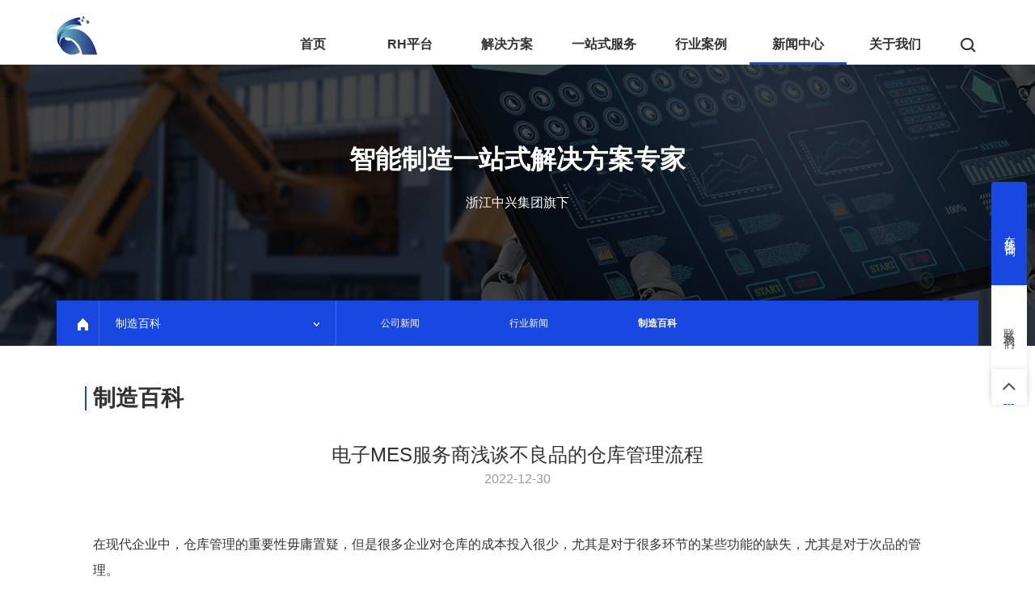

--- FILE ---
content_type: text/html
request_url: http://www.msnbrh.com/news/baike/1031.html
body_size: 6780
content:
<!DOCTYPE html>
<html>
<head>
<meta charset="utf-8">
<meta name="viewport" content="width=device-width, initial-scale=1.0,user-scalable=no">
<meta http-equiv="X-UA-Compatible" content="IE=edge">
<meta http-equiv="Cache-Control" content="no-transform">
<meta http-equiv="Cache-Control" content="no-siteapp">
<meta name="applicable-device" content="pc,mobile">
<link rel="canonical" href="http://www.msnbrh.com/news/baike/1031.html"/>
<title>电子MES服务商浅谈不良品的仓库管理流程</title>
<meta name="description" content="电子MES服务商浅谈不良品的仓库管理流程" />
<meta name="keywords" content="江浙沪电子MES厂家,山东电子MES厂家,电子MES系统厂家,电子MES服务商,电子MES研发公司" />
<link href="/favicon.ico" rel="shortcut icon" type="image/x-icon" />
<link href="/skin/css/bootstrap.css" rel="stylesheet">
<link href="/skin/css/common.css" rel="stylesheet">
<link href="/skin/css/style.css" rel="stylesheet">
<script src="/skin/js/jquery.min.js" type="text/javascript"></script>
<script src="/skin/js/swiper.js" type="text/javascript"></script>
<script src="/skin/js/jquery.waypoints.min.js"></script>
<script type="text/javascript" src="/skin/js/jquery.countup.min.js"></script>
<script src="/skin/js/bootstrap.js" type="text/javascript"></script>
<style>
  section{padding:0;overflow:visible;}  
</style>
</head>
<body>
<!--网站公用头部——开始-->
<header class="active">
	<div class="container">
		<div class="logo">
			<a href="http://www.msnbrh.com/"><img src="/skin/images/logo2.png" alt="浙江瑞辉智能科技有限公司|电子行业MES|电子MES系统|零部件MES|零部件行业MES|宁波MES厂家|零部件MES系统|零部件行业MES系统|汽车配件MES|汽车零部件MES|汽车零部件MES|半导体mes"></a>
		</div>
		<div class="menu">
			<ul>
				<li><a href="http://www.msnbrh.com/">首页</a></li>
								<li class=""><a href="http://www.msnbrh.com/rhpt/rhmes/">RH平台</a> <i class="drop-icon"></i>					<ul class="dropdown">
												<li><a href="/rhpt/rhmes/">RH-MES制造执行系统</a></li>
												<li><a href="/rhpt/rhwms/">RH-WMS仓储管理系统</a></li>
												<li><a href="/rhpt/rhaps/">RH-APS高级生产排程系统</a></li>
												<li><a href="/rhpt/rhspc/">RH-SPC统计过程控制系统</a></li>
												<li><a href="/rhpt/rhiot/">RH-IOT工业物联网系统</a></li>
												<li><a href="/rhpt/rh2023/">RH-设备控制软件</a></li>
											</ul>
									</li>
								<li class=""><a href="/solution/">解决方案</a> <i class="drop-icon"></i>					<ul class="dropdown">
												<li><a href="/solution/auto/">汽车零部件行业</a></li>
												<li><a href="/solution/equipment/">机械加工行业</a></li>
												<li><a href="/solution/pcba/">电子电器行业</a></li>
												<li><a href="/solution/mould/">模具行业</a></li>
												<li><a href="/solution/plastic/">注塑行业</a></li>
											</ul>
									</li>
								<li class=""><a href="/services/">一站式服务</a> 				</li>
								<li class=""><a href="/case/">行业案例</a> <i class="drop-icon"></i>					<ul class="dropdown">
												<li><a href="http://www.msnbrh.com/case/54.html">汽车零部件行业</a></li>
												<li><a href="http://www.msnbrh.com/case/52.html">机械加工行业</a></li>
												<li><a href="http://www.msnbrh.com/case/53.html">电子电器行业</a></li>
												<li><a href="http://www.msnbrh.com/case/55.html">冲压行业</a></li>
												<li><a href="http://www.msnbrh.com/case/56.html">注塑行业</a></li>
												<li><a href="/case/other/">其他行业</a></li>
											</ul>
									</li>
								<li class="hover"><a href="/news/">新闻中心</a> <i class="drop-icon"></i>					<ul class="dropdown">
												<li><a href="/news/CompanyNews/">公司新闻</a></li>
												<li><a href="/news/IndustryNews/">行业新闻</a></li>
												<li><a href="/news/baike/">制造百科</a></li>
											</ul>
									</li>
								<li class=""><a href="/about/">关于我们</a> <i class="drop-icon"></i>					<ul class="dropdown">
												<li><a href="http://www.msnbrh.com/about/">瑞辉简介</a></li>
												<li><a href="/about/culture/">企业文化</a></li>
												<li><a href="/about/honor/">荣誉资质</a></li>
												<li><a href="/about/join/">人才加盟</a></li>
												<li><a href="/about/contact/">联系我们</a></li>
											</ul>
									</li>
							</ul>
		</div>
		<div class="fr">
			<div class="search">
				<a href="javascript:;" class="fr iconfont icon-sousuo"></a>
				<div class="widget">
										<form method="get" action="/index.php?m=home&c=Search&a=lists" onsubmit="return searchForm();">
						<input type="text" name="keywords" id="keywords" value="请输入关键词" onFocus="this.value=''" onBlur="if(!value){value=defaultValue}"/> 
						<button type="submit" name="submit" class="submit iconfont icon-sousuo"></button>
						<input type="hidden" name="m" value="home" /><input type="hidden" name="c" value="Search" /><input type="hidden" name="a" value="lists" /><input type="hidden" name="lang" value="cn" />					</form>
									</div>
			</div>
			<div class="nav-btn">
				<span></span>
				<span></span>
				<span></span>
			</div>
		</div>
	</div>
<script>
	$(".nav-btn").click(function(){
		$(".menu").slideToggle();
	});
</script>
</header>

<div class="channel-banner"  style="background-image: url(/uploads/allimg/20210427/1-21042G05030943.jpg)" >
	<div class="container">
		<h2>智能制造一站式解决方案专家</h2>
		<span>浙江中兴集团旗下</span>
	</div>
</div>
<div class="main">
	<div class="container">	
				<div class="sub-menu clearfix">
			<div class="home clearfix">
				<div class="home-icon"><img src="/skin/images/house-icon.png" alt=""></div>
				<div class="select">
					<div class="selected">制造百科 <i class="icon"><img src="/skin/images/down-arrow-icon.png" alt=""></i></div>
					<ul class="option">                            
						<li><a class="" href="/">首页</a></li>
												<li><a class="" href="http://www.msnbrh.com/rhpt/rhmes/">RH平台</a></li>  
												<li><a class="" href="/solution/">解决方案</a></li>  
												<li><a class="" href="/services/">一站式服务</a></li>  
												<li><a class="" href="/case/">行业案例</a></li>  
												<li><a class="active" href="/news/">新闻中心</a></li>  
												<li><a class="" href="/about/">关于我们</a></li>  
															
					</ul>
				</div>
			</div>
			<div class="nav-swiper">
				<div class="menu swiper-container" id="menu-container">
					<ul class="swiper-wrapper"> 
												<li class="swiper-slide "><a href='/news/CompanyNews/' >公司新闻</a></li>
												<li class="swiper-slide "><a href='/news/IndustryNews/' >行业新闻</a></li>
												<li class="swiper-slide active"><a href='/news/baike/' >制造百科</a></li>
						                         
					</ul>
				</div>
				<div class="swiper-button-prev-nav"></div>
				<div class="swiper-button-next-nav"></div>
			</div>                
		</div>
		<div class="content">
			<div class="title">
				<h3>制造百科</h3>
			</div>
			<div class="newsdetail">
				<h1>电子MES服务商浅谈不良品的仓库管理流程</h1>
				<span class="date">2022-12-30   </span>
				<div class="newsdetail-content">
					<p>在现代企业中，仓库管理的重要性毋庸置疑，但是很多企业对仓库的成本投入很少，尤其是对于很多环节的某些功能的缺失，尤其是对于次品的管理。</p><p>仓库常见不良品管理混乱的原因主要有以下几个方面:</p><p>1.不良品没有及时修复，存放时间过长，导致最终难以处理。</p><p>2.报废产品没有及时处理。拿着废品也是钱的心态，积少成多。</p><p>虽然企业生产中经常会出现不良品，但是大部分企业对这方面的管理不够重视，导致不良品的管理出现了一些问题。想象一下当不良品堆积在仓库里无法处理的时候，仓库主管是什么感受。实际上，我们都明白，</p><p>问题不在于员工，而在于企业本身的制度。</p><p>不良品的处理和存放没有一定的标准，但是有一定的处理方向是不够的。细化规则才是我们应该做的。尽管这是一个令人头痛的问题，但它最终会使企业受益。</p><p>因此，必须加强对次品和废料的管理，并制定详细的规则。我们收集整理了一些不良品的仓库处理流程，供大家参考。</p><p>不良品管理流程</p><p>物料问题需要从生产环节解决，比如供应商原材料。如果供应商的原材料不合格，应该做的是尽快通知供应商，而不是把材料暂时放在仓库里，等供应商换了货再拿走。</p><p>实际做法应该是这样的流程:生产部退回不良品，要填写“不良品处置单”，由部门负责人签字批准，然后由品管部检查，注明不良品的原因、损坏程度和建议的处置方法，连同不良品一起送至仓储部。</p><p>仓储部收到品控检验后的不合格品和不良品处理单后，将不良品放置在不良品区，不良品处理一式三份，如下:第一份:送财务部存档备查；第二联:仓储部门存档备查；三联:送生产部存档或据之收集材料。仓储部应根据“不良品处理单”每月编制不良品统计表，注明编号、日期、产品名称及规格、数量、不良品处理单编号。如果原件有缺陷，应通知采购部门认可索赔或更换。</p><p>不良品统计表一式三份，批准后分发如下:</p><p>第一联:送采购部；</p><p>第二联:按处理办法送财务部，然后归档；</p><p>三联:仓储部存档备查，以便处理不良品。</p><p>缺陷产品的库存管理</p><p>良品:上架存放于成品区，并注明退货信息:退货客户、退货日期、产品批号等。在商品卡片或标志上。</p><p>不合格品:所有不合格品都应标上相应的“不合格”标志，并与合格品、半成品、原材料等分开存放。以防止交叉污染。不合格品处理前，不得拆除标志。</p><p>不良品的标签应包括:生产日期、品种、数量、原因、接收时间、接收人。维修期间发现的不良品应及时从成品区挑选出来，存放在产品区进行处理和标识。</p><p>车间入库(不良品):存放在待加工品区，并做好标记。车间退回辅料和包装材料产生的余料(良品):直接列在同品种区，做好标记，送车间用于同品种下一次生产。</p><p>车间退回的不合格辅料和包装材料:分开存放并做好标记(退回给供应商)。</p><p>车间退回的备件、劳保用品(合格品):直接记录，纳入库存管理。</p><p>从车间退回的备件和劳动保护用品(不合格品)应单独存放并做好标记。</p><p><br/></p>					<br/>
					本文地址：<a href="http://www.msnbrh.com/news/baike/1031.html" title="电子MES服务商浅谈不良品的仓库管理流程">http://www.msnbrh.com/news/baike/1031.html</a>
					<br/>
				</div>
				<div class="padding-large-top">
					<div class="line">
						<div class="x10">
							上一篇：<a href="/news/baike/1030.html" class="text-gray" title="上一篇：江浙沪电子MES厂家的PDCA闭环管理思维">江浙沪电子MES厂家的PDCA闭环管理思维</a>
														<div class="blank"></div>
							下一篇：<a href="/news/baike/1033.html" class="text-gray" title="下一篇：零部件行业MES系统仓库货架如何布局">零部件行业MES系统仓库货架如何布局</a>
													</div>
				   </div>
				</div>
				<div class="padding-large-top border-top height">
					<div class="line">
						<div class="cptit">相关新闻推荐</div>
						<ul class="list-post">
							                            <li class="col-xs-12 col-sm-6"><a href="/news/baike/1410.html"  title="设备控制软件用什么开发？">设备控制软件用什么开发？</a></li>
                                                        <li class="col-xs-12 col-sm-6"><a href="/news/baike/1377.html"  title="MES排程(MPS)作用">MES排程(MPS)作用</a></li>
                                                        <li class="col-xs-12 col-sm-6"><a href="/news/baike/1508.html"  title="宁波瑞辉智能：山东地区电子MES解决方案的首选合作伙伴">宁波瑞辉智能：山东地区电子MES解决方案的首选合作伙伴</a></li>
                                                        <li class="col-xs-12 col-sm-6"><a href="/news/baike/620.html"  title="制造业企业仓储管理混乱的原因及清理思路与办法">制造业企业仓储管理混乱的原因及清理思路与办法</a></li>
                                                        <li class="col-xs-12 col-sm-6"><a href="/news/baike/348.html"  title="工厂优秀班组长必会的“五问七字”">工厂优秀班组长必会的“五问七字”</a></li>
                                                        <li class="col-xs-12 col-sm-6"><a href="/news/baike/413.html"  title="验证阶段进行首件检验的重要性">验证阶段进行首件检验的重要性</a></li>
                                                        <li class="col-xs-12 col-sm-6"><a href="/news/baike/573.html"  title="仓库库存盘点亏损的原因分析">仓库库存盘点亏损的原因分析</a></li>
                                                        <li class="col-xs-12 col-sm-6"><a href="/news/baike/1854.html"  title="汽车配件MES">汽车配件MES</a></li>
                                                        <li class="col-xs-12 col-sm-6"><a href="/news/baike/1958.html"  title="瑞辉：零部件制造行业MES系统服务的专业提供商">瑞辉：零部件制造行业MES系统服务的专业提供商</a></li>
                                                        <li class="col-xs-12 col-sm-6"><a href="/news/baike/1957.html"  title="瑞辉：零部件制造行业MES系统服务的领先供应商">瑞辉：零部件制造行业MES系统服务的领先供应商</a></li>
                                	
                        </ul>
					</div>
				</div>
			</div>
		</div>
	</div>
</div>
<div class="footer">
	<div class="container">
		<div class="foot">
			<ul>
				<li>
					<h3>总部地址</h3>
					<p>总部地址<br/>浙江省宁波市慈溪市周巷镇瑞家路6号</p>
					<p>工作时间<br/>周一至周五 8:30-17:30</p>
					<a href="http://www.msnbrh.com/about/contact/" class="btn">查看地图</a>				</li>
								<li>
					<h3>RH平台</h3>
										<a href="http://www.msnbrh.com/rhpt/rhmes/" title="RH-MES制造执行系统">RH-MES制造执行系统</a>
										<a href="http://www.msnbrh.com/rhpt/rhwms/" title="RH-WMS仓储管理系统">RH-WMS仓储管理系统</a>
										<a href="http://www.msnbrh.com/rhpt/rhaps/" title="RH-APS高级生产排程系统">RH-APS高级生产排程系统</a>
										<a href="http://www.msnbrh.com/rhpt/rhspc/" title="RH-SPC统计过程控制系统">RH-SPC统计过程控制系统</a>
										<a href="http://www.msnbrh.com/rhpt/rhiot/" title="RH-IOT工业物联网系统">RH-IOT工业物联网系统</a>
										<a href="http://www.msnbrh.com/rhpt/rh2023/" title="RH-设备控制软件">RH-设备控制软件</a>
									</li>
								<li style="width:10%;">
					<h3>关于我们</h3>
										<a href="http://www.msnbrh.com/about/" title="瑞辉简介">瑞辉简介</a>
										<a href="/about/culture/" title="企业文化">企业文化</a>
										<a href="/about/honor/" title="荣誉资质">荣誉资质</a>
										<a href="/about/join/" title="人才加盟">人才加盟</a>
										<a href="/about/contact/" title="联系我们">联系我们</a>
									</li>
								<li style="width:15%;text-align:center;">
					<h3>集团微信</h3>
					<div class="wx">
						<img src="http://www.msnbrh.com/skin/images/code.png">
					</div>
					<a href="http://www.cptgroup.cn/" rel="nofollow" class="btn" style="margin:20px auto;">集团官网</a>
				</li>
				<li style="width:15%;text-align:center;">
					<h3>官方微信</h3>
					<div class="wx">
						<img src="/skin/images/wx.jpg">
					</div>
				</li>
				<li>
					<h3>在线咨询</h3>
					<a href="" class="btn">产品咨询</a>
					<a href="http://www.msnbrh.com/about/contact/" class="btn">售后咨询</a>					<p>T：4007-160-976<br/>M：18069162585</p>
				</li>
			</ul>
		</div>		
	</div>
	<div class="copyright">
		Copyright © 1996-2021 瑞辉智能 All Rights Reserved   备案号：<a href="http://beian.miit.gov.cn" rel="nofollow" target="_blank">浙ICP备20000150号</a>   <a href="http://www.msnbrh.com/sitemap.xml" target="_blank">XML</a>
	</div>
</div>
<div class="tab-bar">
	<ul class="clearfix">
		<li>
			<a href="/#message">
				<div class="img">
					<img src="http://www.msnbrh.com/skin/images/message-icon.png" alt="">
				</div>
				<span>在线留言</span>
			</a>
		</li>
		<!--<li>
			<a href="http://www.msnbrh.com/about/contact/" class="phone">
				<div class="icon-wrap">
				</div>
				<div class="icon">
					<img src="http://www.msnbrh.com/skin/images/phone-icon.png" alt="">
				</div>
				<span>立即联系</span>
			</a>		</li>
		-->
		<li>
			<a href="tel:18069162585" class="phone">
				<div class="icon-wrap">
				</div>
				<div class="icon">
					<img src="http://www.msnbrh.com/skin/images/phone-icon.png" alt="">
				</div>
				<span>立即联系</span>
			</a>
		</li>
		
		<li>
			<a href="javascript:;" class="to-top">
				<div class="img">
					<img src="http://www.msnbrh.com/skin/images/gotop-icon.png" alt="">
				</div>
				<span>返回顶部</span>
			</a>
		</li>
	</ul>
</div>
<div class="tipNav hidden-m">
    <a id="ev-right-onlinechart"  href="http://wpa.qq.com/msgrd?v=3&uin=2401188713&site=qq&menu=yes" target="_blank">
        <span>在线咨询</span>
    </a>
    <div id="ev-right-400">
        <span>联系我们</span>
        <div class="rntel">
            <div>
                <p><img src="http://www.msnbrh.com/skin/images/tel.png">客服热线<br><a style="color:#1947e2; margin-left: 32px;">4007-160-976</a><br><a style="color:#1947e2; margin-left: 32px;">18069162585</a></p>                
                <p><img src="http://www.msnbrh.com/skin/images/qq.png"><a href="http://wpa.qq.com/msgrd?v=3&uin=2401188713&site=qq&menu=yes" target="_blank">QQ客服</a></p>
				<p class="wx"><img src="http://www.msnbrh.com/skin/images/wx.png"><a>官方微信</a><img class="wxcode" src="http://www.msnbrh.com/skin/images/wx.jpg"></p>
                <p><img src="http://www.msnbrh.com/skin/images/feedback.png"><a href="/#message">意见反馈</a></p>
            </div>
        </div>
    </div>  
    <a id="ev-right-back" class="toTop returnToTop" href="javascript:;"><i class="fa fa-angle-up"></i><b>TOP</b></a>
</div>
<script type="text/javascript" src="http://www.msnbrh.com/skin/js/common.js"></script>
<!-- 应用插件标签 start --> 
  
<!-- 应用插件标签 end -->
<div style="display:none;">
<script type="text/javascript" src="https://s9.cnzz.com/z_stat.php?id=1279777136&web_id=1279777136"></script>
<script type="text/javascript" src="//js.users.51.la/21091359.js"></script>
<script>
var _hmt = _hmt || [];
(function() {
  var hm = document.createElement("script");
  hm.src = "https://hm.baidu.com/hm.js?4605ad15edb23fdb2b9765378a66a6e2";
  var s = document.getElementsByTagName("script")[0]; 
  s.parentNode.insertBefore(hm, s);
})();
</script>
</div>
</body>
</html>

--- FILE ---
content_type: text/css
request_url: http://www.msnbrh.com/skin/css/common.css
body_size: 19318
content:
@charset "utf-8";
@import url("font-awesome.min.css");
*{-webkit-box-sizing:border-box;box-sizing:border-box;outline:0}
body,html{height:100%}
html{font-size:62.5%}
html.is-screen-locked{position:fixed;overflow:hidden;top:0;left:0;right:0}
html.fz-sm{font-size:56.3%}
html.fz-md{font-size:62.5%}
html.fz-lg{font-size:68.8%}
html { -webkit-text-size-adjust: 100%; -ms-text-size-adjust: 100%; -webkit-font-smoothing: antialiased; -webkit-tap-highlight-color: transparent; -webkit-touch-callout: none;  }
body, form, img, ul, ol, li, dl, dt, dd, p, tr, td, strong, span, pre,button, input, optgroup, option, select, textarea { margin: 0; padding: 0; border: 0; }
h1, h2, h3, h4, h5, h6, p { margin: 0; padding: 0; font-weight: normal; }
body{ font: 14px/1.5 Arial, 'PingFang SC','Microsoft YaHei', sans-serif; color: #333; }
a:focus,a:hover{text-decoration:none}
textarea{ resize:none}  
@media screen and (min-width:768px){body{min-width:2px}
}
@media only screen and (device-width:414px) and (device-height:896px) and (orientation:landscape) and (-webkit-device-pixel-ratio:3){body{min-width:1px}
}
h1,h2,h3,h4,h5,h6{margin:0;font-size:100%;font-weight:400}
a{text-decoration:none;color:#555}
a:hover, a:focus {color:#555;}
p{margin:0}
ol,ul{margin:0;padding:0}
dd,dl,dt{margin:0;padding:0}
li{list-style:none}
small{display:inline-block;vertical-align:top;font-size:12px}
form{display:block;width:100%}
figure{margin:0;padding:0}
input,select,textarea{vertical-align:top;}
img{display:inline-block;vertical-align:middle;border:0}
sup{font-size:90%;vertical-align:top}
.wrap{width:1300px;margin:0 auto;height:auto}
.fl{float:left}
.fr{float:right}

@font-face {font-family: "iconfont";
  src: url('../fonts/iconfont.eot?t=1619155569814'); /* IE9 */
  src: url('../fonts/iconfont.eot?t=1619155569814#iefix') format('embedded-opentype'), /* IE6-IE8 */
  url('[data-uri]') format('woff2'),
  url('../fonts/iconfont.woff?t=1619155569814') format('woff'),
  url('../fonts/iconfont.ttf?t=1619155569814') format('truetype'), /* chrome, firefox, opera, Safari, Android, iOS 4.2+ */
  url('../fonts/iconfont.svg?t=1619155569814#iconfont') format('svg'); /* iOS 4.1- */
}

.iconfont {
  font-family: "iconfont" !important;
  font-size: 16px;
  font-style: normal;
  -webkit-font-smoothing: antialiased;
  -moz-osx-font-smoothing: grayscale;
}

.icon-sousuo:before {
  content: "\e633";
}

.icon-jiantou:before {
  content: "\e637";
}

.swiper-container{margin-left:auto;margin-right:auto;position:relative;overflow:hidden;z-index:1}
.swiper-container-no-flexbox .swiper-slide{float:left}
.swiper-container-vertical>.swiper-wrapper{-webkit-box-orient:vertical;-ms-flex-direction:column;-webkit-flex-direction:column;flex-direction:column}
.swiper-wrapper{position:relative;width:100%;height:100%;z-index:1;display:-webkit-box;display:-ms-flexbox;display:-webkit-flex;display:flex;-webkit-transition-property:-webkit-transform;-o-transition-property:-o-transform;transition-property:-webkit-transform;transition-property:transform;transition-property:transform,-webkit-transform,-o-transform;transition-property:transform,-webkit-transform,-o-transform;-webkit-box-sizing:content-box;-moz-box-sizing:content-box;box-sizing:content-box}
.swiper-container-android .swiper-slide,.swiper-wrapper{-webkit-transform:translate3d(0,0,0);-o-transform:translate(0,0);-ms-transform:translate3d(0,0,0);transform:translate3d(0,0,0)}
.swiper-container-multirow>.swiper-wrapper{-webkit-box-lines:multiple;-moz-box-lines:multiple;-ms-flex-wrap:wrap;-webkit-flex-wrap:wrap;flex-wrap:wrap}
.swiper-container-free-mode>.swiper-wrapper{-webkit-transition-timing-function:ease-out;-o-transition-timing-function:ease-out;transition-timing-function:ease-out;margin:0 auto}
.swiper-slide{-webkit-flex-shrink:0;-ms-flex:0 0 auto;-ms-flex-negative:0;flex-shrink:0;width:100%;height:100%;position:relative}
.swiper-container-autoheight,.swiper-container-autoheight .swiper-slide{height:auto}
.swiper-container-autoheight .swiper-wrapper{-webkit-box-align:start;-ms-flex-align:start;-webkit-align-items:flex-start;align-items:flex-start;-webkit-transition-property:-webkit-transform,height;-o-transition-property:-o-transform;-webkit-transition-property:height,-webkit-transform;transition-property:height,-webkit-transform;-o-transition-property:height,-o-transform;transition-property:transform,height;transition-property:transform,height,-webkit-transform,-o-transform}
.swiper-container .swiper-notification{position:absolute;left:0;top:0;pointer-events:none;opacity:0;z-index:-1000}
.swiper-wp8-horizontal{-ms-touch-action:pan-y;touch-action:pan-y}
.swiper-wp8-vertical{-ms-touch-action:pan-x;touch-action:pan-x}
.swiper-button-next,.swiper-button-prev{position:absolute;top:50%;width:27px;height:44px;margin-top:-22px;z-index:10;cursor:pointer;background-size:27px 44px;background-position:center;background-repeat:no-repeat}
.swiper-button-next.swiper-button-disabled,.swiper-button-prev.swiper-button-disabled{opacity:.35;cursor:auto;pointer-events:none}
.swiper-pagination{position:absolute;text-align:center;-webkit-transition:.3s;-o-transition:.3s;transition:.3s;-webkit-transform:translate3d(0,0,0);-ms-transform:translate3d(0,0,0);-o-transform:translate3d(0,0,0);transform:translate3d(0,0,0);z-index:10}
.swiper-pagination.swiper-pagination-hidden{opacity:0}
.swiper-pagination-clickable .swiper-pagination-bullet{cursor:pointer}
.swiper-container-fade.swiper-container-free-mode .swiper-slide{-webkit-transition-timing-function:ease-out;-o-transition-timing-function:ease-out;transition-timing-function:ease-out}
.swiper-container-fade .swiper-slide{pointer-events:none;-webkit-transition-property:opacity;-o-transition-property:opacity;transition-property:opacity}
.swiper-container-fade .swiper-slide .swiper-slide{pointer-events:none}
.swiper-container-fade .swiper-slide-active,.swiper-container-fade .swiper-slide-active .swiper-slide-active{pointer-events:auto}
.swiper-pagination.swiper-pagination-hidden{opacity:0}
.swiper-pagination-bullet{width:8px;height:8px;display:inline-block;-webkit-border-radius:100%;border-radius:100%;background:#b4b4b4}
button.swiper-pagination-bullet{border:none;margin:0;padding:0;-webkit-box-shadow:none;box-shadow:none;-moz-appearance:none;-ms-appearance:none;-webkit-appearance:none;appearance:none}
.swiper-pagination-clickable .swiper-pagination-bullet{cursor:pointer}
.swiper-pagination-bullet-active{opacity:1;background:#1e3b9e}
.swiper-container-horizontal>.swiper-pagination-bullets,.swiper-pagination-custom,.swiper-pagination-fraction{bottom:0;left:0;width:100%}
.swiper-container-horizontal>.swiper-pagination-bullets .swiper-pagination-bullet{margin:0 5px}
.swiper-button-next,.swiper-container-rtl .swiper-button-prev{right:10px;left:auto}
.swiper-button-next,.swiper-button-prev{width:20px;height:20px;border-right:2px solid #cecece;border-bottom:2px solid #cecece}
.swiper-button-prev{-webkit-transform:rotate(135deg);-ms-transform:rotate(135deg);-o-transform:rotate(135deg);transform:rotate(135deg);left:-30px}
.swiper-button-next{-webkit-transform:rotate(-45deg);-ms-transform:rotate(-45deg);-o-transform:rotate(-45deg);transform:rotate(-45deg);right:-30px}
.swiper-button-next:hover,.swiper-button-prev:hover{border-right:2px solid #1f3ea7;border-bottom:2px solid #1f3ea7}




header{width:100%;}
header .container{position:relative;}
header .container .top{position:absolute;right:0px;top:4px;display:none;}
header .container .top .guanwang{width: 110px;height: 30px;line-height: 30px;text-align: center;background-color: #319bdf;border-radius: 15px;color: white;display: inline-block;margin-right:10px;}
header .container .top p{display:inline-block;line-height: 30px;font-weight: 700;font-size: 16px;color:#FFF;}
header.active .container .top p{color:#333;}
header .logo{float:left;margin:20px 100px 0 0;}
header .menu{float:left;width:840px;margin-top:30px;}
header .menu>ul{width:100%;}
header .menu>ul>li{position:relative;text-align:center;float:left;width:120px;height:50px;line-height:50px;}
header .menu>ul>li>a{color:#FFF;font-size:16px;font-weight:bold;}
header .menu>ul>li>ul{position:absolute;top:50px;width: 160px;margin-left: -20px;background-color:rgba(0,0,0,0.9); display:none;}
header .menu>ul>li>ul>li{height:40px;line-height:40px;width: 160px;}
header .menu>ul>li>ul>li>a{color:#FFF;font-size:13px;line-height:30px;}
header .menu>ul>li:hover ul{display:block;}
header.active{background:#FFF;}
header.active .menu>ul>li>a{color:#333;}
header .menu>ul>li.hover,header .menu>ul>li:hover{border-bottom:3px solid #1947e2;}
header .search{margin-top:30px;position:relative;}
header .search a{font-size:25px;color:#FFF;font-weight: bold;line-height:50px;}
header .search .submit {font-size:25px;color:#333;font-weight: bold;background: none;}
header.active .search a{color:#333;}
header .search .widget { position: absolute; display: none; top: 55px; background-color: #fff; padding: 10px; left: -200px; }
header .search .widget form { position: relative; }
header .search .widget input { background-color: #fff; border: 1px solid #1947e2;width: 200px; padding: 5px 10px; }
header .search .widget button { background-color: transparent; position: absolute; right: 0; line-height: 33px; }

header .nav-btn {float: left;width: 20px; height: 20px; margin: 20px 10px;  position: relative; display: none; }
header .nav-btn.active span:nth-child(1) { top: 9px; -webkit-transform: rotate(-45deg); -ms-transform: rotate(-45deg); -o-transform: rotate(-45deg); transform: rotate(-45deg); }
header .nav-btn.active span:nth-child(2) { opacity: 0; }
header .nav-btn.active span:nth-child(3) { bottom: 9px; -webkit-transform: rotate(45deg); -ms-transform: rotate(45deg); -o-transform: rotate(45deg); transform: rotate(45deg); }
header .nav-btn span { width: 100%; height: 2px; background-color: #333; display: block; position: absolute; -webkit-transition: all .3s; -o-transition: all .3s; transition: all .3s; }
header .nav-btn span:nth-child(1) { top: 0; }
header .nav-btn span:nth-child(2) { top: 50%; -webkit-transform: translateY(-50%); -ms-transform: translateY(-50%); -o-transform: translateY(-50%); transform: translateY(-50%); }
header .nav-btn span:nth-child(3) { bottom: 0; }

.footer{width:100%;background:#333333;overflow:hidden;padding:80px 0 0;}
.footer .foot{width:100%;margin: 0 auto 60px;}
.footer .foot ul{width:100%;margin:0 auto;overflow:hidden;}
.footer .foot ul li{float:left;width:20%;padding-right:20px;}
.footer .foot ul li h3{font-size:16px;color:#FFF;margin-bottom:30px;}
.footer .foot ul li p{font-size:14px;color:#a3a3a3;margin-bottom:30px;font-weight:bold;}
.footer .foot ul li a.btn{width:74px;font-size:14px;height:24px;line-height:24px;border:1px solid #535f85;display:block;text-align:center;border-radius:12px;padding:0;margin-bottom:20px;}
.footer .foot ul li a.btn{}
.footer .foot ul li a{width:100%;display:block;line-height:30px;color:#a3a3a3;font-weight:bold;}
.footer .foot .link{width:100%;line-height:30px;}
.footer .foot .link h3{float:left;color:#999;padding-right:10px;line-height:30px;}
.footer .foot .link a{display:inline-block;padding:0 5px;color:#999;}
.footer .copyright{width:100%;height:70px;line-height:70px;color:#999;font-size:14px;text-align:center;border-top:1px solid #414141;}
.footer .copyright a{color:#999;padding:0 10px}

.tab-bar{background-color:#fff;height:60px;position:fixed;bottom:0;width:100%;z-index:999;box-shadow:0 0 10px #e8e6e6;padding:0 20px;display:none;}
.tab-bar li{width:33.33333%;float:left}
.tab-bar li a{display:block;text-align:center;padding:8px;text-align:center}
.tab-bar li a.phone{position:relative}
.tab-bar li a.phone .icon-wrap{position:absolute;top:0;left:50%;transform:translateX(-50%) rotate(180deg);height:30px;width:40px;overflow:hidden}
.tab-bar li a.phone .icon-wrap::after{content:"";display:block;width:40px;height:50px;border-radius:20px;background-color:#e8e6e6}
.tab-bar li a.phone .icon{width:30px;height:30px;background-image:linear-gradient(to right,#1947e2,#1947e2);border-radius:50%;text-align:center;line-height:30px;position:absolute;left:50%;top:15%;transform:translate(-50%,-50%);box-shadow:0 5px 10px -5px #1947e2}
.tab-bar li a.phone span{margin-top:25px}
.tab-bar li a.phone .icon img{width: 60%;vertical-align: middle;}
.tab-bar li a .img{height:20px;margin-bottom:5px}
.tab-bar li a .img img{width:auto;height:100%}
.tab-bar li a span{font-size:14px;color:#828282;display:block}

/*右侧固定导航样式*/
.tipNav * {margin:0;padding:0;box-sizing:border-box;text-decoration:none;}
.tipNav {height:270px;width:44px;position:fixed;top:0;bottom:0;right:10px;margin:auto;z-index:10000;box-shadow: 0px 0px 7px 0px rgba(47, 65, 102, 0.15);}
.tipNav>a {display:block;text-align:center;background-color: #fff;color: #545559;position:relative;border: 1px solid #f0f0f0;border-bottom: 0;border-top: 0;}

.tipNav #ev-right-onlinechart{border-radius: 4px 4px 0px 0px;color: #fff;border:none;background-color: #1947e2;}
.tipNav #ev-right-onlinechart span{border-radius: 4px 4px 0px 0px;color: #fff;writing-mode:tb-rl;font-size: 14px;padding:15px;letter-spacing: 4px;height:128px;}
.tipNav>a img {display:block;border:none;margin:0 auto 5px;}
.tipNav>a .hoverImg{position:absolute;top:10px;left:0;right: 0;margin: auto; z-index:-1;background-color: #fff;}
.tipNav>a span,.tipNav #ev-right-400 span {font-size:12px;display:block;line-height: 1.2;color: #545559;}
.tipNav>a:hover .hoverImg{z-index:2;}
.tipNav>a:hover span{color:#1947e2;}
.tipNav>a.toTop {border:none;}

.tipNav #ev-right-400{background:#fff;text-align: center;cursor: pointer;height:100px;}
.tipNav #ev-right-400 span{writing-mode:tb-rl;padding:12px 15px;font-size: 14px;letter-spacing: 4px;height:100px;width:45px;}
.tipNav #ev-right-400:hover span{color: #1947e2;}

.tipNav #ev-right-400 .rntel {position:absolute;top:50px;left:-235px;width:240px;height:252px;color:#666;text-align: left;padding-left: 20px;
	text-shadow: none;display:none;}
.tipNav #ev-right-400 .rntel div{background:#fff;font-size:14px;padding:18px 0 18px 14px; margin-right:15px;box-shadow: 0px 0px 7px 0px rgba(47, 65, 102, 0.15);border-radius: 3px;}
.tipNav #ev-right-400 .rntel div p{line-height: 1.75;margin:14px;}
.tipNav #ev-right-400 .rntel div p img{margin-right:16px;vertical-align:middle;}
.tipNav #ev-right-400 .rntel div a:hover{color:#1947e2}
.tipNav #ev-right-400 .rntel div p.wx .wxcode{display:none}
.tipNav #ev-right-400 .rntel div p.wx:hover .wxcode{display:block}
.tipNav #ev-right-400:hover .rntel {display:block;}
.tipNav #ev-right-400:hover .rntel div:after{content:'';width: 0; height: 0; border-style: solid; border-width: 6px 0 6px 10px; border-color: transparent transparent transparent #fff;position:absolute;top:100px;left:225px;}

.tipNav #ev-buycar{padding: 10px 0;font-size: 1.5em;border-top:1px solid #f0f0f0;border-left: 0; border-right: 0;}
.tipNav #ev-buycar:hover{color:#1947e2}

.tipNav #ev-right-back{margin-top: 4px;height: 44px;overflow: hidden;font-size: 2em;box-shadow: 0px 0px 7px 0px rgb(47 65 102 / 15%); }
.tipNav #ev-right-back i{margin:0px 6px 8px 6px;transition: all .2s;-webkit-transition: all .2s;position: RELATIVE; }
.tipNav #ev-right-back b{font-weight: normal;font-size: .7rem;color: #1947e2;line-height: 1.2;display: block;transition: all .2s;-webkit-transition: all .2s;}
.tipNav #ev-right-back:hover i{transform: translateY(-30px);-webkit-transform: translateY(-30px);}
.tipNav #ev-right-back:hover b{opacity: 1;transform: translateY(-25px);-webkit-transform: translateY(-25px);}
.tipNav #ev-right-back:after,.tipNav #ev-right-onlinechart:after,.tipNav #ev-right-suggest:after{content: '';height: 0;}
@media (max-width: 768px) { 	
	header{position: fixed!important;width:100%;top:0px;height:60px;background:#FFF;z-index:999;}
	header .container .top{display:none;}
	header .logo{margin:6px 0 0;}
	header .search{float: left;margin:0;}
	header .search a{color:#333;line-height:60px;}
	header .search .widget{position: fixed;width: 100%;left: 0px;top: 60px;}
	header .search .widget input{width: 100%;}
	header .nav-btn{display:block;}
	header .menu {position: fixed; width: 100%; height: 100%;padding-right:15px; left: 0; top: 60px; margin-top:0;background-color: #fff; z-index: 999999; display: none; }
	header .menu>ul > li {float: none;width: 100%;text-align: left;line-height:35px;height:auto;position: relative;}
	header .menu>ul>li.hover,header .menu>ul>li:hover{border:none;}
	header .menu>ul > li.hover > a::after { height: 0; }
	header .menu>ul > li > a {color: #333;font-size: 18px;padding: 10px 0;margin: 0 14px;}
	header .menu>ul > li  .drop-icon { display: inline-block; }
	header .menu>ul > li > .drop-icon {width: 12px;height: 12px;display: inline-block;position: absolute;right: 15px;border-right: 1px solid #333;border-bottom: 1px solid #333;-webkit-transform: rotate(45deg);-ms-transform: rotate(45deg);-o-transform: rotate(45deg);transform: rotate(45deg);-webkit-transition: all .3s;-o-transition: all .3s;transition: all .3s;top: 8px;}
	header .menu>ul > li > .drop-icon::after { content: ""; display: block; width: 35px; height: 25px; border-radius: 50%; position: absolute; left: 50%; top: 50%; transform: translate(-40%, -40%) rotate(-45deg); }
	header .menu>ul > li > .drop-icon.active { -webkit-transform: rotate(225deg); -ms-transform: rotate(225deg); -o-transform: rotate(225deg); transform: rotate(225deg);top:15px;}
	header .menu ul li:hover ul{display:none;}
	header .menu>ul > li .dropdown{position: static;transform: translate(0, 0);background: unset;margin: auto;width: 100%; padding: 0 20px;}
	header .menu>ul>li ul li{ width: 100%;height: 30px; line-height: 30px;}
	header .menu>ul>li ul li a{color:#333;font-size: 16px;}
	.banner-swiper{padding-top:60px;}
	.footer{padding:0 0 60px;}
	.footer .foot{display:none;}
	.footer .copyright{height:auto;line-height:25px;padding:10px 10px;}
	.footer .copyright a{display:block;}
	.tab-bar{display:block;}
	.hidden-m{display:none;}
}





--- FILE ---
content_type: text/css
request_url: http://www.msnbrh.com/skin/css/style.css
body_size: 20777
content:
@charset "utf-8";
.channel-banner{width:100%;height:348px;padding-top: 100px;text-align:center;margin:0 auto;background-repeat:no-repeat;background-position:center center;background-size:cover;}
.channel-banner h2{ line-height:34px; color:#fff; font-size:32px; font-weight:bold; padding-bottom:20px;}
.channel-banner span{ line-height:34px; color:#fff; font-size:16px; }
.main{margin-top:-56px;}
.main .main-nav{float:left;width:245px;background:#FFF;padding:50px 20px 0;margin-right:25px;text-align:center;}
.main .main-nav h2{font-size:24px;font-weight:bold;}
.main .main-nav ul{width:100%;margin:30px auto; }
.main .main-nav ul li{padding:10px 0;border-bottom:1px solid #eaeaea;}
.main .main-nav ul li a{color:#666666;display:inline-block;height:30px;line-height:30px;padding:0 20px;border-radius:15px;;}
.main .main-nav ul li:hover a,.main .main-nav ul li.hover a{background:#1947e2;color:#FFF;}
.main .content{float:left;background:#FFF;width:100%;padding:50px 35px;}
.main .content img{max-width:100%;}
.main .content .title{width:100%;}
.main .content .title h3{padding-left:8px;font-size:28px;font-weight:bold;border-left:2px solid #1947e2;}
.main .content .title span{padding-left:8px;color:#a2a2a2;line-height:30px;}
.about{margin:50px 0 0;	width: 100%;font-size: 16px;line-height: 30px;color: #666666;}
.about img{max-width:100%;padding:20px 0;}


.swiper-button-next-nav,.swiper-button-prev-nav{position:absolute;top:50%;transform:translateY(-50%);width:20px;height:20px;background-color:#1f3ea7;border-radius:50%;z-index:9;display:none}
.swiper-button-next-nav::after,.swiper-button-prev-nav::after{content:"";display:block;width:8px;height:8px;border-bottom:1px solid #fff;border-right:1px solid #fff;position:absolute;top:50%;z-index:5}
.swiper-button-next-nav:hover::after,.swiper-button-prev-nav:hover::after{border-color:#fff}
.swiper-button-prev-nav::after{transform:translateY(-50%) rotate(135deg);left:7px}
.swiper-button-next-nav::after{transform:translateY(-50%) rotate(-45deg);right:7px}
.swiper-button-prev-nav{left:-10px}
.swiper-button-next-nav{right:-10px}
@media(max-width:480px){.nav-swiper{position:relative;height:48px}
.swiper-button-next-nav,.swiper-button-prev-nav{display:block}
}
}

.news{padding:0 10px;}
.news ul{width:100%;overflow:hidden;}
.news ul li{width:100%;padding:20px 0;border-bottom:1px solid #e5e5e5;overflow:hidden;}
.news ul li .img{float:left;width:275px;height: 200px;margin-right:25px;text-align: center;}
.news ul li .img img{/* width:100%; */max-height: 100%;}
.news ul li .news_box{padding:10px 0 0;}
.news ul li .news_box h3{font-size:18px;font-weight: bold;line-height:30px;}
.news ul li .news_box span.date{color:#999;line-height:30px;}
.news ul li .news_box .desc{color:#999;line-height:20px;margin-bottom:10px;}
.news ul li .news_box .more{}

.newsdetail{padding:0 10px;font-size:16px;line-height:2;word-break:break-all;}
.newsdetail h1{font-size:24px;line-height:30px;text-align:center;margin-top:40px;}
.newsdetail  span.date{text-align:center;color:#999;line-height:30px;display:block;margin-bottom:50px;}
.newsdetail .padding-large-top {padding-top:30px}
.newsdetail .cptit {height:16px;line-height:16px;padding-left: 15px;font-size:16px;font-weight:bold;border-left:2px solid #1947e2;}
.newsdetail .list-post{padding-top:20px;}
.newsdetail .list-post li{overflow:hidden;text-overflow:ellipsis;white-space: nowrap;}





.case{width:100%;margin:20px auto 0;overflow:hidden;} 
.case .item{float:left;width:31.33%;margin:15px 1%;background:#FFF;padding:10px;border: 1px solid #e5e5e5; text-align:center; display:block;}
.case .item .img{width:100%;position:relative;margin-bottom:10px;}
.case .item .img img{width:100%;}
.case .item .case_title{width:100%;padding:10px 0;border-bottom:1px solid #e5e5e5;}
.case .item .case_title h2{color:#333;font-size:16px;}
.case .item .case_title span{color:#999;font-size:12px;}
.case .item .desc{padding:20px 10px;color:#333;font-size:12px;}
.case .item .cover{position:absolute;top:0;left:0;width:100%;height:100%;background: rgba(95,95,95,0.3);display:none;}
.case .item .cover .more{display:block;width:124px;height:36px;background:#4b67ef;border-radius:18px;text-align:center;line-height:36px;color:#FFF;margin:30% auto ;}
.case .item:hover .cover{display:block;}
.case>.more { text-align: center; }
.case>.more a { display: inline-block; margin-top: 40px; color: #999;  }
.casedetail{width:100%;margin:70px auto 0;line-height:2;font-size:16px;} 
.casedetail .img{text-align:center;}
.casedetail .img img{max-width:100%;}
.casedetail .case_title{text-align:center;margin:50px auto}
.casedetail .case_title h1{color:#333;font-size: 30px;font-weight: bold;}
.casedetail .case_title span{color:#999;font-size:12px;}
.casedetail dl{width:100%;margin-bottom:50px;}
.casedetail dl dt{padding-left:30px;background:url(../images/case_icon.jpg) left center no-repeat;font-size:18px;line-height:30px;margin-bottom:10px;}
.casedetail dl dd{padding-left:30px;color:#666;line-height:25px;}


/******************************分页******************************/
.page{ width:100%;margin:0 auto;overflow:hidden; }
.page ul{ display: table; margin:15px auto 25px; overflow:hidden; text-align:center; }
.page ul li{float:left; margin-right:6px; padding:2px 8px; border:1px solid #E9E9E9; color:#333; font-size:16px;}
.page ul li a{ float:left;color:#333;display:block; font-size:16px; }
.page ul li a:hover{color:#1947e2;text-decoration:none;}
.page ul li.active,.page ul li.active a,.pagebox ul li.active a:hover{ background-color:#1947e2;font-weight:bold; color:#fff; }
.page .pageinfo{ color:#999; font-size:16px; }
.page .pageinfo strong{color:#555;font-weight:normal;margin:0px 2px; font-size:16px; }




.rh{width:100%;margin:30px auto;overflow:hidden;}
.rh .title{position:relative;font-size:28px;font-weight:bold;text-align:center;line-height: 50px;}
.rh>div>.img{text-align:center;margin-top:40px;}
/* .rh .title:after{content:'';position:absolute;bottom:0px;left:50%;margin-left:-45px;width:90px;height:3px;background:#1947e2;} */
.rh01,.rh02,.rh03,.rh04,.rh05{width:100%;padding-bottom:70px;overflow:hidden;}
.rh01 .fl{width: 424px;}
.rh01 .fr{width: 620px;}
.rh01 .fr h2{font-size:28px;font-weight:bold;}
.rh01 .fr p{color:#666;padding-top:30px;line-height:35px;font-size:16px;}
.rh01 .fr span{margin-top:20px;color:#1947e2;line-height:40px;font-size:16px;display: block;font-weight:bold;}

.rh02 ul{width:100%;margin-top:40px;overflow:hidden;}
.rh02 ul li{float:left;width: 340px;height:110px;background:#f3f3f3;margin:10px 25px 10px 0;}
.rh02 ul li:nth-child(3n){margin:10px auto;}
.rh02 ul li .item{padding: 20px 15px;}
.rh02 ul li .item span{float:left;font-family:"Arial";font-size:42px;font-weight:bold;font-style: italic;color:#999;padding-right: 30px;border-right:1px solid #dedede;}
.rh02 ul li .item .item_box{text-align:center;}
.rh02 ul li .item .item_box p{line-height:30px;color:#666;font-size:16px;line-height:40px;}

.rh03 ul{margin:40px auto 0;display: flex;flex-wrap: wrap;justify-content: center;}
.rh03 ul li{float:left;width: 340px;background:#f3f3f3;position:relative;margin:10px 25px 10px 0;}
.rh03 ul li:nth-child(3){margin:10px auto;}
.rh03 ul li .text { position: absolute; top: 50%; -webkit-transform: translateY(-50%); -ms-transform: translateY(-50%); -o-transform: translateY(-50%); transform: translateY(-50%); color: #fff; text-align: center; padding: 0 40px; width: 100%; font-size:16px;line-height:30px;letter-spacing: 4px;}

.rh04 ul{width:100%;margin-top:40px;overflow:hidden;}
.rh04 ul li{float:left;width: 201px;height:85px;background:#1947e2;margin:10px 16px 10px 0;padding:20px 10px;border-radius:5px;text-align:center;}
.rh04 ul li:nth-child(5n){margin:10px auto;}
.rh04 ul li h3{font-size:16px;color:#FFF;line-height:45px}
.rh04 ul li span{font-size:13px;color:#FFF;}

.rh05 ul{width:100%;height: 300px;position:relative;margin-top:40px;overflow:hidden;}
.rh05 ul li{width: 300px;height: 300px;background-color:rgba(153,153,153,0.3);border-radius: 150px;position:absolute;text-align:center;}
.rh05 ul li:nth-child(2){left: 260px;}
.rh05 ul li:nth-child(3){left: 515px;}
.rh05 ul li:nth-child(4){right: 0;}
.rh05 ul li .text { position: absolute; top: 50%; -webkit-transform: translateY(-50%); -ms-transform: translateY(-50%); -o-transform: translateY(-50%); transform: translateY(-50%); color: #fff; text-align: center; padding: 0 20px; width: 100%; }
.rh05 ul li .text h3{font-size:22px;line-height:30px;color:#666;margin-top:20px;}
.rh05 ul li .text p{font-size:16px;color:#666;line-height:35px;}

.rh06 ul{margin-top:40px;overflow:hidden;}

section{width:100%;padding:50px 0;overflow:hidden;}
section .title{width:100%;text-align:center;}
section .title h2{font-size:40px;font-weight:bold;line-height:80px;}
.section05{background:#f8f9fb;}
.section05 .feedback{width:100%;margin:50px auto 20px;}
.section05 .feedback ul{overflow:hidden;}
.section05 .feedback ul li{float:left;width:25%;padding:20px 10px;}
.section05 .feedback ul li input{width:100%;height:32px;line-height:30px;border-radius:16px;padding-left:16px;border:1px solid #d1d1d1}
.section05 .feedback .messages{width:100%;padding:20px 10px;}
.section05 .feedback .messages textarea{width:100%;height:100px;border-radius:16px;border:1px solid #d1d1d1;padding-top:5px;padding-left:16px;line-height:30px;}
.section05 .feedback .submit{width:130px;height:36px;line-height:36px;color:#FFF;border-radius:18px;background:#1947e2;text-align:center;border:none;margin: 0 auto;display: block;}
.section05 p{font-size:14px;color:#a0a0a0;text-align:center;}

.out-link { background: url(../images/out-link-bg.jpg) top center no-repeat; text-align: center; padding: 28px 0; margin-bottom:50px;}
.out-link ul li { display: inline-block; padding: 0 5px; }
.out-link ul li a { display: block; width: 200px; line-height: 43px; color: #0055a1; background-color: #fff; }
.out-link ul li a:hover { background-color: #1947e2; color: #fff; }

.solution{width:100%;margin:30px auto 0;overflow:hidden;}
.solution h2{padding-left:20px;background:url(../images/solution_tit.jpg) left center no-repeat;color:#1749e0;font-size:20px;line-height:40px;font-weight:bold;}
.solution h3{color:#323232;font-size:16px;font-weight:bold;line-height:40px}
.solution p{line-height:40px;}
.solution .solution01,.solution .solution02,.solution .solution03{margin-bottom:50px;}
.solution .solution01 .fl{width: 700px;margin-top:50px;}
.solution .solution02 .fr{width: 500px;}
.solution .solution01 .fl{margin-top:50px;}
.solution .solution03 .fl{width: 690px;}
.solution .solution03 .fr{margin-top:100px;}
.solution .solution03 p{line-height:30px;}
.solution .solution04{}
.solution04 ul li{float:left;width:32.333%;margin: 30px 1.5% 30px 0;padding:20px;text-align:center;border-right:1px solid #e8e8e8;}
.solution04 ul li:nth-child(3n){margin:30px 0;border:none;}
.solution04 ul li img{margin-bottom:20px;}
.solution04 ul li>p{line-height:25px;}

.contact{margin:30px auto;}
.contact .left{float:left;width:40%;background-color:#319bdf;max-width:432px;line-height:1.6;padding:40px}
.contact .left p{height:50px;font-size:16px;color:#fff;line-height:50px}
.contact .left h3{font-size:30px;color:#fff}
.contact .left ul li{color:#fff;padding:10px 0}
.contact .left ul li span{font-size:14px;display:block;text-align:left}
.us_map:hover .map-info{background-color:#02b980}
.contact .left .qq a{width:140px;height:40px;color:#000;display:block;line-height:40px;text-align:center;font-size:15px;margin-left:30px;background:#fff;}
.contact .left .qq a:first-child{margin-left:0}
.contact .baidu-map{float:left;width:60%}
.contact .baidu-map #dituContent{height:471px;}
.contact .baidu-map img{max-width:none;}


.sub-menu {width:100%;background-color: #1947e2; }
.sub-menu .home{ float: left; }
.sub-menu .home { width: 30.25%; }
.sub-menu .home .home-icon, .sub-menu .home .select { float: left; }
.sub-menu .home .home-icon { padding: 0px 26px; line-height: 56px; border-right: 1px solid rgba(229, 229, 229, 0.2); width: 15.427%; }
.sub-menu .home .select { color: #fff; position: relative; width: 84.573%; }
.sub-menu .home .select .selected { line-height: 56px; padding: 0 20px; position: relative; }
.sub-menu .home .select .selected .icon { position: absolute; right: 20px; -webkit-transition: all .3s; -o-transition: all .3s; transition: all .3s; }
.sub-menu .home .select .selected .icon.active { -webkit-transform: rotate(180deg); -ms-transform: rotate(180deg); -o-transform: rotate(180deg); transform: rotate(180deg); }
.sub-menu .home .select .option { position: absolute; top: 56px; width: 100%; text-align: center; background-color: #1947e2; padding: 10px 0; z-index:9999;display: none; }
.sub-menu .home .select .option .active a { color: #fff; }
.sub-menu .home .select .option a { color: #FFF; line-height: 32px; }
.sub-menu .home .select .option a:hover { color: #fff; }
.sub-menu .menu { width: 69.75%; border-left: 1px solid rgba(229, 229, 229, 0.2); }
.sub-menu .menu a { display: block; line-height: 56px; color: #FFF; text-align: center; }
.sub-menu .menu a:hover { color: #fff; }
.sub-menu .menu .active a { color: #fff;font-weight:bold; }
#menu-container a{font-size:12px;}
@media (max-width: 1024px) {
  .sub-menu .menu { width: 64.75%; } }

@media (max-width: 768px) {
  .sub-menu .home { display: none; }
  .sub-menu .menu { width: 100%; }#menu-container a{font-size:14px;} }

@media (max-width: 414px) { { height: 200px; }
  .sub-menu { bottom: -24px; }
  .sub-menu .menu { width: 100%; }
  .sub-menu .menu a { line-height: 48px; } }

.auto-img { position: relative; }
.auto-img:after { content: ''; padding-bottom: 100%; display: block; }
.auto-img > img { position: absolute; z-index: auto; left: 50%; top: 50%; -webkit-transform: translate(-50%, -50%); -ms-transform: translate(-50%, -50%); -o-transform: translate(-50%, -50%); transform: translate(-50%, -50%); width: 100%; -webkit-transition: all .3s; -o-transition: all .3s; transition: all .3s; }


.honour-list { padding:0 30px; width: 1100px; background-color: #fff; margin: 0 auto;}
.honour-list ul li { float: left; width: 33.333333%; padding: 0 10px; margin: 40px 0; }
.honour-list .item { display: block; background-color: #fff; }
.honour-list .item:hover .img .auto-img img { -webkit-transform: translate(-50%, -50%) scale(1.1); -ms-transform: translate(-50%, -50%) scale(1.1); -o-transform: translate(-50%, -50%) scale(1.1); transform: translate(-50%, -50%) scale(1.1); }
.honour-list .item .img { padding: 55px 15px; border: 1px solid #e5e5e5; }
.honour-list .item .img .auto-img { overflow: hidden; }
.honour-list .item .img .auto-img::after { padding-bottom: 65.18771%; }
.honour-list .item p { text-align: center; font-size: 16px; line-height: 1; color: #666666; margin-top: 20px; overflow: hidden; text-overflow: ellipsis; white-space: nowrap; }
.honour-list .line { border-bottom: 1px solid #e5e5e5; margin: 40px 0; }
@media (max-width: 1024px) { .honour-list { width: 100%; } }
@media (max-width: 768px) { .honour-list { padding: 35px 0px 20px; position: static; }
  .about-honour-container { padding-top: 90px; padding-bottom: 100px; }
  .honour-list .line { margin: 30px 0; } }

@media (max-width: 414px) { > .img { display: none; }
  .honour-list { padding: 0; }
  .honour-list ul li { width: 100%; }
  .honour-list .item .img { padding: 10px; }
  .honour-list .item p { margin-top: 0; line-height: 3; }
  .honour-list .line { margin: 13px 0 30px; }
  .about-honour-container { padding-top: 60px; padding-bottom: 80px; } }


/*相册轮播 s*/
.thumb-popup { display: none; position: fixed; left: 0; top: 0; z-index: 2021; width: 100%; height: 100%; background: rgba(0, 0, 0, 0.9); }
.thumb-popup .thumb-wraper { position: absolute; top: 50%; right: 0; left: 0; -webkit-transform: translateY(-50%); -ms-transform: translateY(-50%); -o-transform: translateY(-50%); transform: translateY(-50%); margin: auto; width: 100%; }
.thumb-popup .thumb-wraper .thumb-copy-wrapper { position: relative; overflow: hidden; width: 90%; max-width: 880px; margin: 0 auto; }
.thumb-popup .close { position: absolute; right: 4%; top: 4%; z-index: 9; width: 40px; height: 40px; font-size: 24px; font-weight: bold; text-align: center; color: #fff; cursor: pointer; -webkit-border-radius: 100%; border-radius: 100%; line-height: 40px; opacity: 1; }
.thumb-popup .thumb-wraper .thumb-copy-wrapper .swiper-wrapper li { padding: 0 20px; overflow: hidden; }
.thumb-popup .thumb-wraper .thumb-copy-wrapper .swiper-wrapper li img { display: block; max-width: 100%; max-height: 90%; position: relative; top: 50%; left: 50%; -webkit-transform: translate3d(-50%, -50%, 0); transform: translate3d(-50%, -50%, 0); width: 640px; }
.thumb-popup .thumb-wraper .thumb-copy-wrapper .swiper-wrapper li p { text-align: center; font-size: 16px; padding: 20px 0; color: #fff; bottom: 5%; width: 100%; left: 0; position: absolute; }
.thumb-popup .thumb-wraper .banner-btn {width: 60px; height: 120px; position: absolute; top: 50%; -webkit-transform: translateY(-50%); -ms-transform: translateY(-50%); -o-transform: translateY(-50%); transform: translateY(-50%); z-index: 2; cursor: pointer; }
.thumb-popup .thumb-wraper .banner-btn::after { content: ""; position: absolute; top: 40%; left: 50%; margin-top: -5px; width: 40px; height: 40px; border-right: 2px solid #fff; border-top: 2px solid #fff; border-left: 0; border-bottom: 0; }
.thumb-popup .thumb-wraper .banner-btn.swiper-left { left: -10px; }
.thumb-popup .thumb-wraper .banner-btn.swiper-right { right: -10px; }
.thumb-popup .thumb-wraper .banner-btn.swiper-left::after { -webkit-transform: rotate(-135deg); -ms-transform: rotate(-135deg); -o-transform: rotate(-135deg); transform: rotate(-135deg); margin-left: -4px; }
.thumb-popup .thumb-wraper .banner-btn.swiper-right::after { margin-left: -7px; -webkit-transform: rotate(45deg); -ms-transform: rotate(45deg); -o-transform: rotate(45deg); transform: rotate(45deg); }
.thumb-popup .thumb-wraper .banner-btn.swiper-left:hover::after { border-color: #5261b9; }
.thumb-popup .thumb-wraper .banner-btn.swiper-right:hover::after { border-color: #5261b9; }
.thumb-popup .thumb-wraper .banner-btn.swiper-button-disabled { cursor: default; }
@media (min-width: 768px) { .thumb-popup .thumb-wraper .banner-btn.swiper-left { left: 4%; }
  .thumb-popup .thumb-wraper .banner-btn.swiper-right { right: 4%; } }
@media (min-width: 1024px) { .thumb-popup .thumb-wraper .banner-btn { display: block; } }

/*相册轮播 e*/









@media (max-width: 768px) {
	.channel-banner{margin-top:60px;}
	.main{margin:0;}
	.main .main-nav{display:none;}
	.main .content{width:100%;padding:30px 0;}
	section{padding:20px 0;}
	section .title h2{font-size:24px;font-weight:bold;line-height:40px;}
	section .title h3{font-size:14px;line-height:20px;}
	.main .content img{height:auto!important;}
	.section05 .feedback ul{overflow:hidden;}
	.section05 .feedback ul li{width:100%;padding:5px 10px;}
	.news{padding:0;}
	.news ul li .img{float:none;width:100%;margin:0;}
	.case .item{width:100%;margin:10px 0;}
	.rh01 .fl,.rh01 .fr{width:100%;float:none;}
	.rh01 .fr{margin-top:30px;}
	.rh02 ul li{width:100%;margin: 10px auto;}
	.rh02 ul li .item{padding:20px;}
	.rh03 ul{width: 100%!important;display:block!important;}
	.rh03 ul li{width:100%;}
	.rh03 ul li img{width:100%;}
	.rh04 ul li{width: 45%;margin: 10px 2.5%;}
	.rh04 ul li:nth-child(5n){margin: 10px 2.5%;}
	.rh05 ul{position:static;height:auto;}
	.rh05 ul li{width:260px;height:260px;border-radius: 130px}
	.rh05 ul li,.rh05 ul li:nth-child(2),.rh05 ul li:nth-child(3),.rh05 ul li:nth-child(4){position: relative;left:auto;margin: 10px auto;}
	.contact .left {float: none;width: auto;margin: 0 auto;}
	.contact .baidu-map {float: none;width: auto;margin: 10px auto;}
	.out-link { padding: 20px 0; top: -38px; margin-bottom:30px;}
    .out-link ul li a { width: auto; padding: 0 10px; line-height: 32px; }
	.solution04 ul li{width:100%;margin:0;padding:40px 20px;border-right: none;border-bottom: 1px solid #e8e8e8;}
	.solution04 ul li:nth-child(3n){margin:0;border:none;}
	.thumb-popup .thumb-wraper .banner-btn {width: 30px;height: 40px;}
	.thumb-popup .thumb-wraper .banner-btn::after {width: 20px;height: 20px;}
	.thumb-popup .thumb-wraper .banner-btn.swiper-left {left: 10px;}
	.thumb-popup .thumb-wraper .banner-btn.swiper-right {right: 10px;}
}


/*解决手机端显示不全*/

@media screen and (min-width: 100px) and (max-width: 640px) {
	.solution .solution02 .fr{    width: auto;}
}



--- FILE ---
content_type: text/javascript
request_url: http://www.msnbrh.com/skin/js/common.js
body_size: 2081
content:
	  // 搜索按钮
  $('.search a').click(function(e){
	$(this).siblings('.widget').slideToggle()
	e.stopPropagation()
  })
	//手机头部下拉
  $('.menu>ul>li').each(function(){
	var _this = $(this)
	$(this).find('.drop-icon').click(function(){
	  if($(this).hasClass('active')){
		$(this).removeClass('active').siblings('.dropdown').slideUp()
	  }else{
		$(this).addClass('active').siblings('.dropdown').slideDown()
	  }
	  
	  _this.siblings('.menu>ul>li').find('.drop-icon').removeClass('active')
	  _this.siblings('.menu>ul>li').find('.dropdown').slideUp()
  
	})
  })

  $('.nav-btn').click(function(){
	if($(this).hasClass('active')){
	  $(this).removeClass('active')
	  $('.menu').slideUp()
	}else{
	  $(this).addClass('active')
	  $('.menu').slideDown()
	}
  })
  //返回顶部
  $('.to-top').on('click', function () {
    $('html,body').stop().animate({
      'scrollTop': 0
    }, 500);
  });
  // 滚动到顶部
	$(".returnToTop").click(function () {
		$('body,html').animate({ scrollTop: 0 }, 500);
	})
  $('.select').hover(function(){
    $(this).find('.selected .icon').addClass('active')
    $(this).find('.option').stop().slideDown()
  },function(){
    $(this).find('.selected .icon').removeClass('active')
    $(this).find('.option').stop().slideUp()
  })
  // banner 导航栏
  	var menuSwiper = new Swiper('#menu-container',{
	  slidesPerView: 5, 
	  breakpoints: { 
		//当宽度大于等于320
		320: {
			slidesPerView: 2,
			spaceBetween: 0,
			navigation: {
				nextEl: '.swiper-button-next-nav',
				prevEl: '.swiper-button-prev-nav',
			  },
			onInit: function(swiper){
			  if($(swiper.slides).length <= 2){
				$('.swiper-button-prev-nav').hide()
				$('.swiper-button-next-nav').hide()
			  }
			}
		},
	   //当宽度大于等于768
		768: { 
		  slidesPerView: 3,
		},
		//当宽度大于等于1280
		1280: {
		  slidesPerView: 5,
		}
	  }
	})


  $('.point-wrapper li').mouseover(function(){
    $(this).addClass('active').siblings().removeClass('active')
  })